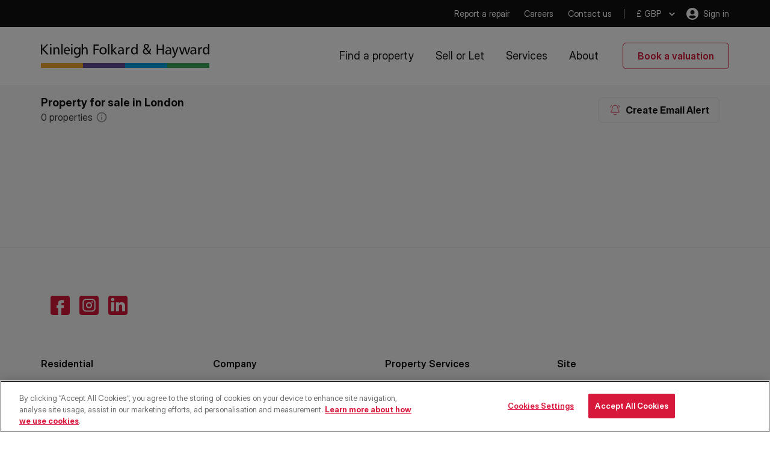

--- FILE ---
content_type: image/svg+xml
request_url: https://ggfx-kfh.s3.eu-west-2.amazonaws.com/i/London_Youth_Logo_transparent_1_489d25d9ac.svg
body_size: 158056
content:
<svg width="187" height="46" viewBox="0 0 187 46" fill="none" xmlns="http://www.w3.org/2000/svg" xmlns:xlink="http://www.w3.org/1999/xlink">
<rect width="187" height="46" fill="url(#pattern0_27268_7474)"/>
<defs>
<pattern id="pattern0_27268_7474" patternContentUnits="objectBoundingBox" width="1" height="1">
<use xlink:href="#image0_27268_7474" transform="matrix(0.000707692 0 0 0.002875 -0.0484615 -0.21875)"/>
</pattern>
<image id="image0_27268_7474" width="1550" height="500" preserveAspectRatio="none" xlink:href="[data-uri]"/>
</defs>
</svg>


--- FILE ---
content_type: image/svg+xml
request_url: https://ggfx-kfh.s3.eu-west-2.amazonaws.com/i/arla_cad074f09f.svg
body_size: 36869
content:
<svg width="126" height="46" viewBox="0 0 126 46" fill="none" xmlns="http://www.w3.org/2000/svg">
<g clip-path="url(#clip0_24630_5466)">
<path fill-rule="evenodd" clip-rule="evenodd" d="M2.29089 2.2998H122.564V29.8998H2.29089V2.2998Z" fill="white"/>
<path fill-rule="evenodd" clip-rule="evenodd" d="M26.3936 17.4604C25.7155 17.4604 25.3741 17.1201 25.3741 16.4415V10.8341C25.375 10.7642 25.3617 10.6949 25.3351 10.6302C25.3086 10.5656 25.2692 10.507 25.2195 10.4581C25.1707 10.4079 25.1122 10.3682 25.0476 10.3415C24.983 10.3148 24.9136 10.3016 24.8438 10.3028C24.7733 10.3011 24.7033 10.3141 24.6381 10.3408C24.5728 10.3675 24.5138 10.4074 24.4646 10.4581C24.3615 10.5616 24.3088 10.6881 24.3088 10.8341V16.4415C24.3088 17.8354 25.0041 18.5322 26.3936 18.5322C26.4633 18.5333 26.5325 18.5199 26.5967 18.4928C26.661 18.4657 26.719 18.4255 26.767 18.3747C26.8701 18.2712 26.9205 18.1217 26.9205 17.9711C26.9217 17.9048 26.9086 17.839 26.8821 17.7782C26.8556 17.7175 26.8163 17.6632 26.767 17.6192C26.7193 17.5678 26.6615 17.5272 26.5971 17.4998C26.5328 17.4725 26.4634 17.4591 26.3936 17.4604ZM22.8495 12.9202C22.6952 12.8661 22.5354 12.8295 22.373 12.811C22.2126 12.7915 22.0512 12.7815 21.8896 12.7811C21.5483 12.7811 21.2276 12.834 20.9275 12.9444C20.6255 13.0543 20.3437 13.2136 20.0936 13.4159V13.3159C20.0948 13.2452 20.0815 13.175 20.0545 13.1097C20.0275 13.0444 19.9874 12.9854 19.9366 12.9363C19.8881 12.8861 19.8299 12.8464 19.7654 12.8197C19.701 12.7929 19.6318 12.7798 19.5621 12.7811C19.4913 12.7794 19.4209 12.7923 19.3553 12.819C19.2897 12.8457 19.2303 12.8857 19.1806 12.9363C19.1303 12.9856 19.0905 13.0447 19.0637 13.1099C19.0369 13.1752 19.0237 13.2453 19.0249 13.3159V17.9986C19.0249 18.1458 19.0775 18.2723 19.1806 18.377C19.2837 18.4805 19.412 18.5322 19.5621 18.5322C19.6318 18.5335 19.701 18.5204 19.7654 18.4937C19.8299 18.467 19.8881 18.4273 19.9366 18.377C20.042 18.2735 20.0936 18.147 20.0936 17.9986V15.6561C20.094 15.3022 20.1979 14.9562 20.3923 14.661C20.5868 14.3658 20.8632 14.1344 21.1875 13.9955C21.6366 13.8126 22.1381 13.8077 22.5907 13.9817C22.6766 14.0196 22.751 14.038 22.8152 14.038C22.9207 14.0393 23.0242 14.0088 23.1122 13.9503C23.2002 13.8919 23.2687 13.8083 23.3089 13.7103C23.3386 13.6442 23.3534 13.5724 23.3524 13.4999C23.3551 13.4331 23.3437 13.3666 23.319 13.3045C23.2944 13.2425 23.2569 13.1864 23.2092 13.1399C23.1057 13.0428 22.9832 12.9684 22.8495 12.9214V12.9202ZM16.5999 16.353C16.4161 16.7841 16.0752 17.1284 15.6469 17.3155C15.4293 17.4133 15.1945 17.4604 14.9447 17.4604C14.469 17.4589 14.0131 17.2684 13.6768 16.9306C13.3405 16.5927 13.151 16.1349 13.1498 15.6572C13.1498 15.4111 13.1968 15.1777 13.2896 14.958C13.4705 14.5265 13.8108 14.1819 14.2391 13.9966C14.4621 13.9009 14.7023 13.8524 14.9447 13.854C15.1816 13.8523 15.4163 13.8987 15.6348 13.9904C15.8533 14.0821 16.0511 14.2172 16.2162 14.3876C16.3789 14.5532 16.506 14.7441 16.5999 14.9603C16.6946 15.1803 16.7426 15.4176 16.7408 15.6572C16.7408 15.9033 16.695 16.1357 16.5999 16.353ZM17.278 12.7765C17.207 12.7753 17.1365 12.7888 17.0709 12.8161C17.0053 12.8434 16.946 12.8839 16.8966 12.9352C16.7935 13.0387 16.7408 13.1652 16.7408 13.3112V13.4148C16.7053 13.386 16.6675 13.3596 16.6309 13.332C16.4186 13.1726 16.1844 13.0452 15.9356 12.9536C15.9241 12.9501 15.9172 12.9455 15.9081 12.9421V12.9432C15.5988 12.8352 15.2734 12.7807 14.9459 12.7822C14.1544 12.7822 13.4797 13.0605 12.9184 13.6217C12.6477 13.8856 12.4337 14.2024 12.2895 14.5524C12.1453 14.9025 12.074 15.2785 12.08 15.6572C12.08 16.4507 12.3606 17.1292 12.9196 17.6927C13.1825 17.9637 13.4977 18.178 13.8459 18.3225C14.1941 18.4671 14.568 18.5388 14.9447 18.5334C15.5992 18.538 16.2346 18.3127 16.7408 17.8963V17.9998C16.7408 18.147 16.7924 18.2723 16.8966 18.377C17.0008 18.4805 17.128 18.5334 17.278 18.5334C17.3482 18.5345 17.4178 18.5212 17.4826 18.4943C17.5474 18.4674 17.606 18.4275 17.6549 18.377C17.7591 18.2735 17.8095 18.147 17.8095 17.9998V13.3112C17.8109 13.2413 17.7978 13.1718 17.7712 13.1071C17.7446 13.0424 17.705 12.9839 17.6549 12.9352C17.6062 12.8843 17.5477 12.8441 17.4828 12.817C17.418 12.7899 17.3483 12.7765 17.278 12.7776V12.7765ZM121.709 22.3928C121.705 23.6861 121.192 24.9254 120.281 25.8399C119.37 26.7544 118.136 27.2698 116.848 27.2734H8.94256C7.65326 27.2734 6.41677 26.7592 5.5051 25.8439C4.59343 24.9286 4.08125 23.6872 4.08125 22.3928V8.9815C4.08125 7.69288 4.59113 6.45704 5.49872 5.54585C6.40632 4.63465 7.63727 4.12275 8.9208 4.12275H116.848C119.533 4.12275 121.709 6.30775 121.709 9.00335V22.3928ZM95.902 39.1736C95.5749 39.5108 95.1827 39.7775 94.7494 39.9574C94.3161 40.1374 93.8509 40.2267 93.382 40.2201H92.1255C92.0292 40.2208 91.9337 40.2022 91.8446 40.1655C91.7555 40.1288 91.6746 40.0746 91.6066 40.0062C91.5391 39.9405 91.4853 39.8619 91.4485 39.7751C91.4085 39.6841 91.3882 39.5858 91.3889 39.4864V33.7916C91.3889 33.6881 91.4096 33.5915 91.4508 33.5006C91.4881 33.4135 91.5426 33.3348 91.6112 33.2695C91.6766 33.2073 91.7522 33.1568 91.8345 33.12C91.9262 33.0796 92.0253 33.0588 92.1255 33.059H93.3832C94.3603 33.059 95.2079 33.4121 95.9032 34.109C96.2491 34.4586 96.5149 34.8461 96.6878 35.2636C96.8619 35.681 96.9501 36.1433 96.9501 36.639C96.9501 37.6234 96.5973 38.4755 95.902 39.1736ZM87.0981 35.9053C87.2962 35.9053 87.4761 35.98 87.6147 36.1203C87.6829 36.1879 87.737 36.2685 87.7738 36.3574C87.8106 36.4463 87.8293 36.5416 87.8289 36.6378C87.8296 36.7346 87.8111 36.8306 87.7743 36.9201C87.7375 37.0096 87.6832 37.0907 87.6147 37.1588C87.5472 37.2274 87.4667 37.2816 87.378 37.3184C87.2892 37.3551 87.1941 37.3736 87.0981 37.3727H84.9927V38.7527H88.0396C88.2401 38.7527 88.4176 38.8274 88.5585 38.9677C88.6269 39.0352 88.6811 39.1158 88.7178 39.2047C88.7546 39.2936 88.7733 39.389 88.7727 39.4852C88.7727 39.6853 88.6971 39.8647 88.5585 40.0062C88.4907 40.0749 88.4098 40.1292 88.3207 40.1659C88.2315 40.2027 88.136 40.2211 88.0396 40.2201H84.2596C84.1623 40.2221 84.0657 40.2039 83.9758 40.1664C83.8858 40.129 83.8046 40.0733 83.7373 40.0028C83.6722 39.9373 83.6208 39.8595 83.5861 39.7739C83.5483 39.6828 83.5288 39.5851 83.5288 39.4864V33.7916C83.5288 33.6927 83.5483 33.5961 83.5861 33.5075C83.6408 33.3735 83.7344 33.259 83.8547 33.179C83.975 33.099 84.1165 33.0572 84.2608 33.059H88.0408C88.2401 33.059 88.4188 33.1326 88.5585 33.2741C88.6269 33.3416 88.6811 33.4221 88.7179 33.511C88.7547 33.5999 88.7734 33.6953 88.7727 33.7916C88.7733 33.8882 88.7547 33.984 88.7179 34.0732C88.6811 34.1625 88.6269 34.2435 88.5585 34.3114C88.4908 34.3803 88.4099 34.4348 88.3208 34.4717C88.2317 34.5087 88.1361 34.5273 88.0396 34.5265H84.9927V35.9064H87.0969L87.0981 35.9053ZM80.8233 34.3125C80.756 34.381 80.6757 34.4352 80.5871 34.472C80.4986 34.5087 80.4036 34.5272 80.3078 34.5265H78.9905V39.4864C78.9915 39.5828 78.9732 39.6785 78.9368 39.7678C78.9004 39.857 78.8466 39.9381 78.7786 40.0062C78.7108 40.0749 78.6299 40.1292 78.5408 40.1659C78.4516 40.2027 78.3561 40.2211 78.2597 40.2201C78.1634 40.2214 78.0679 40.203 77.9789 40.166C77.8899 40.129 77.8093 40.0743 77.742 40.005C77.6735 39.9375 77.6193 39.8567 77.5827 39.7676C77.5461 39.6784 77.5278 39.5828 77.5289 39.4864V34.5265H76.2117C76.1158 34.527 76.0208 34.5083 75.9322 34.4713C75.8437 34.4344 75.7635 34.38 75.6962 34.3114C75.6276 34.2436 75.5733 34.1626 75.5365 34.0733C75.4997 33.984 75.4812 33.8882 75.482 33.7916C75.482 33.5927 75.5565 33.4132 75.6962 33.2741C75.7633 33.2053 75.8436 33.1508 75.9321 33.1139C76.0207 33.0769 76.1158 33.0583 76.2117 33.059H80.3078C80.4037 33.0581 80.4989 33.0766 80.5875 33.1136C80.6761 33.1506 80.7563 33.2052 80.8233 33.2741C80.8922 33.3412 80.9468 33.4216 80.9836 33.5106C81.0204 33.5996 81.0388 33.6952 81.0375 33.7916C81.0388 33.8885 81.0205 33.9846 80.9836 34.0741C80.9468 34.1637 80.8923 34.2448 80.8233 34.3125ZM69.4294 38.134C69.8418 38.5514 70.3321 38.7527 70.922 38.7527C71.426 38.7527 71.8555 38.6021 72.2381 38.2904C72.3641 38.1994 72.5147 38.1488 72.6699 38.1455C72.7721 38.1468 72.8732 38.1674 72.9677 38.2064C73.0988 38.2633 73.2105 38.3574 73.289 38.4771C73.3676 38.5969 73.4096 38.737 73.4099 38.8803C73.4099 39.0701 73.3343 39.2483 73.1934 39.3978C72.5038 39.9533 71.7501 40.2201 70.922 40.2201C70.4526 40.2271 69.9867 40.1379 69.5528 39.9579C69.1189 39.778 68.7262 39.5111 68.3985 39.1736C68.0622 38.8444 67.7961 38.4499 67.6165 38.0142C67.4369 37.5784 67.3475 37.1105 67.3539 36.639C67.3539 35.6546 67.7067 34.8036 68.3985 34.109C68.7259 33.7709 69.1186 33.5034 69.5525 33.3229C69.9863 33.1424 70.4523 33.0526 70.922 33.059C71.7616 33.059 72.5302 33.3385 73.2049 33.8917C73.278 33.9592 73.336 34.0416 73.3749 34.1334C73.4138 34.2252 73.4328 34.3243 73.4305 34.4241C73.4307 34.5688 73.3884 34.7103 73.309 34.8309C73.2295 34.9516 73.1164 35.0461 72.9838 35.1026C72.8537 35.154 72.7119 35.168 72.5743 35.143C72.4367 35.118 72.3088 35.055 72.2049 34.9611C71.8396 34.6728 71.3866 34.5193 70.922 34.5265C70.3343 34.5265 69.8452 34.7289 69.4294 35.1497C69.2301 35.3418 69.0728 35.5734 68.9675 35.8298C68.8622 36.0862 68.8112 36.3617 68.8178 36.639C68.8178 37.2336 69.0159 37.7223 69.4294 38.134ZM63.6609 35.9053C63.8591 35.9053 64.0389 35.98 64.1787 36.1203C64.2467 36.188 64.3006 36.2687 64.3372 36.3575C64.3738 36.4464 64.3923 36.5417 64.3917 36.6378C64.3926 36.7346 64.3743 36.8305 64.3377 36.92C64.3011 37.0094 64.247 37.0906 64.1787 37.1588C64.1111 37.2275 64.0304 37.2818 63.9415 37.3186C63.8525 37.3553 63.7571 37.3737 63.6609 37.3727H61.5567V38.7527H64.6036C64.8029 38.7527 64.9816 38.8274 65.1214 38.9677C65.1897 39.0352 65.2439 39.1158 65.2807 39.2047C65.3175 39.2936 65.3362 39.389 65.3356 39.4852C65.3356 39.6853 65.26 39.8647 65.1214 40.0062C65.0537 40.0748 64.973 40.1291 64.8841 40.1658C64.7952 40.2025 64.6998 40.221 64.6036 40.2201H60.8236C60.7263 40.2221 60.6297 40.2039 60.5398 40.1664C60.4498 40.129 60.3687 40.0733 60.3013 40.0028C60.2358 39.9375 60.184 39.8596 60.149 39.7739C60.1112 39.6828 60.0917 39.5851 60.0917 39.4864V33.7916C60.0917 33.6927 60.1112 33.5961 60.149 33.5075C60.2036 33.3735 60.2972 33.259 60.4175 33.179C60.5378 33.099 60.6793 33.0572 60.8236 33.059H64.6036C64.8029 33.059 64.9816 33.1326 65.1214 33.2741C65.1898 33.3416 65.244 33.4221 65.2808 33.511C65.3176 33.5999 65.3362 33.6953 65.3356 33.7916C65.3362 33.8882 65.3176 33.984 65.2808 34.0732C65.244 34.1625 65.1898 34.2435 65.1214 34.3114C65.0538 34.3802 64.9732 34.4347 64.8842 34.4716C64.7953 34.5086 64.6999 34.5272 64.6036 34.5265H61.5567V35.9064L63.6609 35.9053ZM57.5213 34.3114C57.4541 34.38 57.3738 34.4344 57.2853 34.4713C57.1967 34.5083 57.1017 34.527 57.0058 34.5265H55.6897V39.4864C55.6906 39.5834 55.6718 39.6796 55.6346 39.7691C55.5974 39.8587 55.5425 39.9397 55.4732 40.0074C55.4058 40.0756 55.3254 40.1295 55.2369 40.1661C55.1484 40.2026 55.0535 40.221 54.9578 40.2201C54.8618 40.221 54.7666 40.2025 54.6779 40.1658C54.5891 40.129 54.5086 40.0747 54.4412 40.0062C54.3724 39.9385 54.318 39.8576 54.2812 39.7683C54.2444 39.6789 54.226 39.5831 54.227 39.4864V34.5265H52.9108C52.8146 34.5271 52.7191 34.5084 52.6301 34.4716C52.5411 34.4348 52.4602 34.3806 52.3923 34.312C52.3244 34.2435 52.2707 34.1621 52.2345 34.0726C52.1982 33.983 52.1801 33.8871 52.1812 33.7904C52.1806 33.694 52.1991 33.5984 52.2356 33.5091C52.2721 33.4199 52.3259 33.3388 52.3939 33.2707C52.4619 33.2025 52.5428 33.1486 52.6317 33.1121C52.7206 33.0756 52.8159 33.0571 52.912 33.0579H57.0058C57.204 33.0579 57.3838 33.1326 57.5213 33.2741C57.5899 33.3415 57.6443 33.422 57.6813 33.5109C57.7183 33.5998 57.7371 33.6953 57.7366 33.7916C57.7366 33.9917 57.661 34.1711 57.5213 34.3114ZM49.5134 39.1736C49.1863 39.5109 48.7941 39.7777 48.3609 39.9576C47.9276 40.1376 47.4623 40.2269 46.9934 40.2201C46.5241 40.2269 46.0582 40.1376 45.6244 39.9576C45.1905 39.7777 44.7978 39.5109 44.47 39.1736C44.1338 38.8444 43.868 38.4499 43.6888 38.0141C43.5096 37.5783 43.4207 37.1104 43.4276 36.639C43.4276 35.6558 43.777 34.8047 44.47 34.109C44.7976 33.7712 45.1903 33.5039 45.6241 33.3234C46.0579 33.1429 46.5238 33.0529 46.9934 33.059C47.9705 33.059 48.817 33.4121 49.5134 34.109C49.8616 34.4609 50.1251 34.8484 50.2992 35.2648C50.4722 35.6822 50.5615 36.1433 50.5615 36.639C50.5615 37.6211 50.2087 38.4744 49.5134 39.1736ZM40.8629 39.7762C40.8271 39.8646 40.7738 39.9448 40.7063 40.012C40.6387 40.0792 40.5584 40.132 40.4701 40.1672C40.3806 40.2022 40.2854 40.2201 40.1894 40.2201C40.0649 40.221 39.9422 40.1895 39.8334 40.1286C39.7246 40.0678 39.6333 39.9796 39.5686 39.8728L38.2101 37.6901H37.4541V39.4864C37.4541 39.6853 37.3796 39.8659 37.2422 40.0062C37.1033 40.1411 36.9176 40.2165 36.7244 40.2165C36.5312 40.2165 36.3455 40.1411 36.2067 40.0062C36.1381 39.9384 36.0838 39.8574 36.047 39.7681C36.0102 39.6788 35.9917 39.583 35.9925 39.4864V33.7916C35.9901 33.6468 36.0314 33.5046 36.1109 33.3837C36.1904 33.2629 36.3044 33.1689 36.4381 33.1143C36.5288 33.0764 36.6262 33.0576 36.7244 33.059H38.3006C38.6034 33.0579 38.9034 33.1178 39.1828 33.2351C39.4622 33.3525 39.7153 33.5249 39.9271 33.7421C40.1367 33.9538 40.3028 34.1998 40.4197 34.4758C40.5587 34.8061 40.6199 35.1641 40.5984 35.5219C40.5769 35.8798 40.4734 36.2279 40.2959 36.539C40.1951 36.7114 40.0669 36.8759 39.9168 37.0219C39.8363 37.1028 39.7497 37.1774 39.6579 37.245L40.8057 39.0885C40.8676 39.1908 40.9051 39.3062 40.915 39.4256C40.925 39.5449 40.9071 39.665 40.8629 39.7762ZM32.5458 37.283C32.3195 37.5152 32.0486 37.6989 31.7495 37.823C31.4505 37.9472 31.1294 38.0091 30.8059 38.0052H30.2789V39.4864C30.2789 39.6853 30.2033 39.8659 30.0647 40.0062C29.9971 40.0748 29.9164 40.1291 29.8275 40.1659C29.7386 40.2026 29.6432 40.2211 29.547 40.2201C29.451 40.221 29.3558 40.2025 29.2671 40.1658C29.1784 40.129 29.0979 40.0747 29.0304 40.0062C28.9615 39.9387 28.9069 39.8578 28.8701 39.7684C28.8333 39.679 28.8149 39.5831 28.8162 39.4864V33.7916C28.8158 33.6479 28.8574 33.5073 28.9358 33.3872C29.0142 33.267 29.1259 33.1725 29.2572 33.1154C29.349 33.0769 29.4475 33.0574 29.547 33.0579H30.807C31.2425 33.0587 31.6698 33.1771 32.0441 33.4006C32.2239 33.5075 32.3935 33.6375 32.5424 33.7859C33.006 34.2485 33.2686 34.8764 33.2732 35.5327C33.2732 36.2077 33.028 36.7965 32.5458 37.283ZM120.922 0H4.85673C3.56864 0 2.33332 0.51372 1.4225 1.42815C0.511689 2.34257 0 3.5828 0 4.876L0 41.124C0 42.4172 0.511689 43.6574 1.4225 44.5719C2.33332 45.4863 3.56864 46 4.85673 46H120.923C122.211 45.9997 123.446 45.4858 124.357 44.5714C125.267 43.6571 125.779 42.417 125.779 41.124V4.876C125.779 3.5828 125.267 2.34257 124.356 1.42815C123.446 0.51372 122.21 0 120.922 0ZM31.7715 16.353C31.5886 16.7851 31.2468 17.1299 30.8173 17.3155C30.5965 17.4132 30.3575 17.4625 30.1163 17.4604C29.6381 17.4593 29.1798 17.2683 28.8414 16.9291C28.6804 16.7631 28.5515 16.5685 28.4611 16.3553C28.3665 16.1349 28.3181 15.8973 28.3191 15.6572C28.3191 15.4111 28.3672 15.1777 28.4611 14.958C28.5562 14.7395 28.6822 14.5475 28.8414 14.3853C29.0076 14.2155 29.2061 14.0809 29.4251 13.9897C29.6441 13.8984 29.8792 13.8523 30.1163 13.854C30.3529 13.8523 30.5875 13.8986 30.8058 13.9903C31.0242 14.0821 31.2217 14.2172 31.3866 14.3876C31.5493 14.5532 31.6775 14.7441 31.7703 14.9603C31.865 15.1803 31.913 15.4176 31.9112 15.6572C31.9112 15.9033 31.8665 16.1357 31.7715 16.353ZM32.4484 12.7765C32.3776 12.7753 32.3073 12.7888 32.2418 12.8161C32.1764 12.8434 32.1173 12.8839 32.0681 12.9352C32.0177 12.9837 31.9778 13.0422 31.9508 13.1069C31.9238 13.1715 31.9103 13.2411 31.9112 13.3112V13.4148C31.8711 13.3825 31.8299 13.3526 31.7887 13.3228C31.5799 13.1684 31.3505 13.0445 31.1071 12.9548C31.0968 12.9502 31.0876 12.9455 31.0785 12.9432C30.7692 12.8352 30.4438 12.7807 30.1163 12.7822C29.3236 12.7822 28.649 13.0605 28.0911 13.6217C27.82 13.8853 27.6055 14.202 27.4611 14.5521C27.3167 14.9022 27.2454 15.2784 27.2515 15.6572C27.2515 16.4507 27.531 17.1292 28.0911 17.6927C28.3537 17.9642 28.6688 18.1789 29.0171 18.3235C29.3654 18.468 29.7394 18.5395 30.1163 18.5334C30.7703 18.5378 31.4053 18.3124 31.9112 17.8963V17.9998C31.9112 18.147 31.9639 18.2723 32.0681 18.377C32.1712 18.4805 32.2984 18.5334 32.4484 18.5334C32.5185 18.5344 32.5881 18.5211 32.6529 18.4942C32.7177 18.4673 32.7764 18.4274 32.8253 18.377C32.9284 18.2735 32.9799 18.147 32.9799 17.9998V13.3112C32.9811 13.2413 32.9679 13.1718 32.9413 13.1072C32.9147 13.0425 32.8752 12.984 32.8253 12.9352C32.7766 12.8845 32.718 12.8443 32.6531 12.8172C32.5883 12.7901 32.5186 12.7766 32.4484 12.7776V12.7765ZM31.5092 34.8174C31.3222 34.6308 31.0695 34.5258 30.8059 34.5253H30.2789V36.5366H30.8059C30.9433 36.5366 31.0682 36.5113 31.1873 36.4584C31.4304 36.3549 31.6244 36.1613 31.7291 35.9179C31.7808 35.7958 31.8069 35.6643 31.8058 35.5315C31.8083 35.3967 31.7817 35.263 31.7279 35.1394C31.6767 35.019 31.6028 34.9097 31.5103 34.8174H31.5092ZM46.9934 34.5253C46.6979 34.5253 46.4253 34.5759 46.1824 34.6782C45.9419 34.7817 45.7139 34.9393 45.5043 35.1497C45.3065 35.3422 45.1484 35.572 45.0393 35.826C44.9357 36.0842 44.885 36.3607 44.8904 36.639C44.8904 37.229 45.0908 37.7188 45.5043 38.134C45.919 38.5503 46.4058 38.7527 46.9934 38.7527C47.5799 38.7527 48.0667 38.5503 48.4825 38.134C48.8972 37.7188 49.0976 37.229 49.0976 36.639C49.0976 36.0525 48.8972 35.5637 48.4825 35.1486C48.2907 34.947 48.0594 34.7875 47.8031 34.6802C47.5467 34.5729 47.2711 34.5202 46.9934 34.5253ZM38.8951 34.776C38.8173 34.6968 38.7245 34.6339 38.6223 34.591C38.52 34.5482 38.4102 34.5262 38.2994 34.5265H37.4541V36.2204H38.3006C38.4127 36.2224 38.524 36.2004 38.627 36.156C38.7272 36.1146 38.8177 36.0528 38.8928 35.9743C38.9719 35.8937 39.0352 35.7989 39.0795 35.6948C39.1214 35.5936 39.1424 35.4848 39.1413 35.3751C39.1436 35.2636 39.1229 35.1529 39.0805 35.0498C39.0381 34.9466 38.975 34.8535 38.8951 34.776ZM93.3832 34.5253H92.8563V38.7527H93.3832C93.9674 38.7527 94.453 38.5503 94.8677 38.134C95.0773 37.9235 95.2342 37.6936 95.3362 37.4509C95.4358 37.2106 95.4862 36.9369 95.4862 36.639C95.4912 36.3612 95.4388 36.0853 95.3324 35.8288C95.2259 35.5723 95.0677 35.3407 94.8677 35.1486C94.6766 34.9474 94.446 34.7881 94.1905 34.6808C93.935 34.5736 93.6601 34.5206 93.3832 34.5253Z" fill="#004F9A"/>
<path fill-rule="evenodd" clip-rule="evenodd" d="M101.349 16.3682C101.164 16.8004 100.822 17.1457 100.392 17.3342C100.17 17.4301 99.9299 17.4787 99.6878 17.4768C99.4358 17.4768 99.1998 17.4296 98.981 17.3342C98.6579 17.1929 98.3826 16.9604 98.1886 16.665C97.9946 16.3696 97.8903 16.024 97.8883 15.6701C97.8883 15.4229 97.9341 15.1894 98.028 14.9686C98.1231 14.7501 98.2491 14.5581 98.4106 14.3936C98.571 14.2315 98.7623 14.1027 98.981 14.0061C99.1998 13.9095 99.4358 13.8612 99.6878 13.8612C99.9386 13.8612 100.172 13.9095 100.392 14.0061C100.822 14.1944 101.164 14.5398 101.349 14.9721C101.443 15.1906 101.49 15.4229 101.49 15.669C101.49 15.9174 101.443 16.1497 101.349 16.3682ZM102.028 12.7825C101.957 12.7809 101.886 12.7941 101.82 12.8212C101.754 12.8484 101.695 12.8888 101.645 12.94C101.595 12.9891 101.555 13.048 101.529 13.1131C101.502 13.1781 101.489 13.248 101.49 13.3184V13.4219C101.456 13.3943 101.422 13.3713 101.389 13.3471C101.23 13.2268 101.06 13.1243 100.879 13.0412L100.873 13.0378C100.813 13.0103 100.752 12.985 100.69 12.9619L100.653 12.9469L100.656 12.9504C100.345 12.8401 100.017 12.7845 99.6878 12.7859C98.8951 12.7859 98.217 13.0665 97.6569 13.63C97.0956 14.1935 96.815 14.872 96.815 15.669C96.815 16.4659 97.0956 17.1456 97.6569 17.7091C98.2182 18.2726 98.894 18.5543 99.6878 18.5543C100.344 18.559 100.981 18.3333 101.49 17.9161V18.0196C101.49 18.1656 101.542 18.2921 101.645 18.3968C101.695 18.4478 101.755 18.4881 101.82 18.5152C101.886 18.5423 101.957 18.5556 102.028 18.5543C102.098 18.5555 102.168 18.5421 102.233 18.515C102.298 18.4879 102.357 18.4477 102.406 18.3968C102.456 18.3477 102.496 18.2888 102.523 18.2237C102.549 18.1587 102.563 18.0888 102.562 18.0184V13.3184C102.563 13.2478 102.55 13.1777 102.523 13.1125C102.496 13.0472 102.456 12.9881 102.406 12.9389C102.357 12.8881 102.298 12.8481 102.233 12.8212C102.168 12.7943 102.098 12.7811 102.028 12.7825ZM113.552 17.6113L111.319 15.0733L112.831 13.6703C112.949 13.5553 112.992 13.4023 112.96 13.2137C112.948 13.1437 112.921 13.0771 112.881 13.0182C112.843 12.9603 112.795 12.9097 112.739 12.8687C112.64 12.7984 112.52 12.7641 112.398 12.7714C112.277 12.7788 112.162 12.8273 112.071 12.909L110.121 14.7283V10.8413C110.122 10.7703 110.109 10.6998 110.082 10.6341C110.055 10.5684 110.015 10.509 109.965 10.4595C109.916 10.4091 109.858 10.3692 109.793 10.3423C109.728 10.3154 109.659 10.3021 109.589 10.3031C109.518 10.3017 109.448 10.3148 109.382 10.3417C109.317 10.3686 109.257 10.4087 109.208 10.4595C109.157 10.5093 109.117 10.569 109.09 10.6348C109.064 10.7007 109.051 10.7713 109.052 10.8424V17.9805C109.051 18.051 109.065 18.1208 109.092 18.186C109.118 18.2512 109.158 18.3103 109.208 18.36C109.257 18.4116 109.316 18.4525 109.382 18.48C109.447 18.5075 109.518 18.5211 109.589 18.5198C109.659 18.5208 109.729 18.5072 109.793 18.4799C109.858 18.4526 109.916 18.4122 109.965 18.3611C110.015 18.3117 110.055 18.2526 110.081 18.1874C110.108 18.1221 110.121 18.0522 110.121 17.9816V16.183L110.157 16.1485L110.524 15.8081L112.807 18.3807C112.902 18.4727 113.021 18.5187 113.164 18.5187C113.236 18.5193 113.307 18.5056 113.374 18.4784C113.437 18.4522 113.494 18.413 113.542 18.3634C113.59 18.3132 113.629 18.2548 113.657 18.1909C113.697 18.0945 113.709 17.9885 113.69 17.8856C113.672 17.7828 113.624 17.6875 113.552 17.6113ZM107.599 12.9228C107.446 12.8674 107.286 12.8307 107.123 12.8135C106.963 12.7929 106.802 12.7821 106.641 12.7813C106.299 12.7813 105.979 12.8365 105.679 12.9458C105.377 13.056 105.095 13.2153 104.845 13.4173V13.3161C104.846 13.2459 104.832 13.1762 104.806 13.1113C104.779 13.0464 104.739 12.9877 104.689 12.9389C104.64 12.888 104.582 12.8478 104.517 12.8207C104.452 12.7936 104.382 12.7802 104.312 12.7813C104.241 12.78 104.171 12.7933 104.106 12.8204C104.04 12.8475 103.981 12.8878 103.932 12.9389C103.881 12.9876 103.841 13.0463 103.815 13.1112C103.788 13.1761 103.775 13.2458 103.776 13.3161V17.9989C103.776 18.1449 103.827 18.2714 103.932 18.3761C104.035 18.4796 104.163 18.5325 104.312 18.5325C104.382 18.5336 104.452 18.5203 104.517 18.4934C104.581 18.4665 104.64 18.4266 104.689 18.3761C104.792 18.2726 104.845 18.1461 104.845 17.9989V15.6575C104.843 15.4204 104.888 15.1854 104.978 14.9662C105.068 14.747 105.201 14.548 105.368 14.381C105.532 14.217 105.726 14.0862 105.94 13.9957C106.157 13.9014 106.391 13.8543 106.641 13.8543C106.893 13.8543 107.125 13.8968 107.342 13.9831C107.412 14.0171 107.488 14.0367 107.566 14.0406C107.637 14.0424 107.707 14.0294 107.772 14.0025C107.837 13.9756 107.896 13.9353 107.944 13.8842C107.992 13.8336 108.031 13.7753 108.06 13.7117C108.089 13.6453 108.103 13.5736 108.102 13.5012C108.105 13.4346 108.094 13.3681 108.069 13.3061C108.045 13.2441 108.008 13.188 107.96 13.1413C107.857 13.0439 107.734 12.9695 107.599 12.9228ZM95.1919 13.4575C94.9831 13.2487 94.7366 13.0817 94.4657 12.9653C94.1875 12.8434 93.8871 12.7812 93.5837 12.7825C92.8941 12.7825 92.3122 13.055 91.8391 13.599C91.6268 13.3363 91.3572 13.1262 91.0511 12.9849C90.7483 12.8497 90.4203 12.7807 90.0889 12.7825C89.625 12.7825 89.2115 12.9044 88.8461 13.147C88.8143 13.0404 88.7483 12.9474 88.6582 12.8825C88.5658 12.816 88.4546 12.7809 88.3409 12.7825C88.2708 12.7814 88.2012 12.7948 88.1364 12.8217C88.0716 12.8486 88.013 12.8885 87.9641 12.9389C87.914 12.9879 87.8743 13.0466 87.8475 13.1114C87.8208 13.1762 87.8074 13.2459 87.8083 13.3161V17.9943C87.8083 18.1449 87.8598 18.2726 87.9641 18.3772C88.0694 18.4807 88.1954 18.5336 88.3443 18.5336C88.4145 18.5347 88.4841 18.5214 88.5489 18.4945C88.6137 18.4676 88.6723 18.4277 88.7212 18.3772C88.7719 18.3275 88.8119 18.2679 88.8387 18.202C88.8655 18.1361 88.8785 18.0654 88.877 17.9943V15.0733C88.876 14.9134 88.9069 14.7549 88.9679 14.6071C89.0289 14.4594 89.1187 14.3254 89.2321 14.2131C89.4599 13.9849 89.7683 13.8564 90.09 13.8554C90.2561 13.8554 90.413 13.8888 90.5597 13.9532C90.8479 14.0791 91.078 14.3101 91.2034 14.5995C91.2695 14.7482 91.303 14.9093 91.3019 15.0721V17.9943C91.3019 18.1449 91.3546 18.2726 91.4577 18.3772C91.5608 18.4807 91.6868 18.5336 91.8391 18.5336C91.909 18.5345 91.9784 18.5211 92.043 18.4942C92.1076 18.4673 92.1661 18.4275 92.2148 18.3772C92.2654 18.3274 92.3052 18.2677 92.332 18.2019C92.3588 18.136 92.3719 18.0654 92.3706 17.9943V15.0733C92.3689 14.9134 92.3995 14.7549 92.4605 14.6072C92.5215 14.4596 92.6117 14.3259 92.7257 14.2142C92.8357 14.1061 92.9663 14.0187 93.1117 13.9532C93.2584 13.8888 93.4153 13.8554 93.5837 13.8554C93.7444 13.8548 93.9037 13.8865 94.052 13.9487C94.2004 14.011 94.3348 14.1024 94.4473 14.2177C94.6713 14.4455 94.7979 14.752 94.8001 15.0721V17.9943C94.8001 18.1449 94.8517 18.2726 94.9548 18.3772C95.0567 18.4807 95.1827 18.5336 95.3328 18.5336C95.4027 18.5347 95.4721 18.5214 95.5368 18.4945C95.6014 18.4676 95.6598 18.4277 95.7085 18.3772C95.7593 18.3276 95.7993 18.268 95.8261 18.2021C95.8529 18.1362 95.8659 18.0654 95.8643 17.9943V15.0733C95.8657 14.7686 95.8037 14.467 95.6821 14.1878C95.5666 13.9152 95.4002 13.6673 95.1919 13.4575ZM86.6892 12.9389C86.64 12.8885 86.5811 12.8487 86.5161 12.8218C86.4511 12.7949 86.3814 12.7816 86.3112 12.7825C86.1951 12.7746 86.0799 12.808 85.9859 12.8768C85.9063 12.9431 85.8455 13.0291 85.8095 13.1263L84.3719 16.5832L82.9355 13.1367C82.9045 13.0515 82.8527 12.9754 82.7847 12.9156C82.7168 12.8558 82.6349 12.8141 82.5467 12.7944C82.4585 12.7747 82.3668 12.7776 82.28 12.8029C82.1932 12.8281 82.1141 12.8749 82.0501 12.9389C81.9514 13.0394 81.8963 13.175 81.8966 13.3161C81.8966 13.3989 81.9138 13.4782 81.9481 13.5576L83.7889 17.9989L82.8645 20.223C82.83 20.2967 82.812 20.3772 82.8118 20.4587C82.8101 20.5296 82.8227 20.6002 82.8488 20.6661C82.8749 20.732 82.914 20.7919 82.9637 20.8423C83.0135 20.8926 83.0728 20.9324 83.1382 20.9592C83.2037 20.986 83.2738 20.9992 83.3444 20.9981C83.453 20.9982 83.5586 20.9631 83.6457 20.898C83.7365 20.8327 83.8071 20.743 83.8496 20.6393L86.7911 13.5564C86.827 13.4809 86.8466 13.3986 86.8484 13.3149C86.8482 13.2444 86.8334 13.1747 86.8049 13.1102C86.7766 13.0464 86.7374 12.9881 86.6892 12.9377V12.9389ZM80.6034 17.4607C79.9218 17.4607 79.5805 17.1191 79.5805 16.4383V13.9428H80.5713C80.6407 13.9441 80.7097 13.9308 80.7738 13.9039C80.8379 13.8769 80.8957 13.837 80.9436 13.7864C80.9937 13.7364 81.0332 13.6767 81.0596 13.6108C81.086 13.545 81.0987 13.4744 81.0971 13.4035C81.0981 13.3336 81.085 13.2643 81.0586 13.1997C81.0322 13.1351 80.9931 13.0765 80.9436 13.0274C80.8959 12.9765 80.8382 12.9362 80.774 12.9091C80.7099 12.8819 80.6409 12.8686 80.5713 12.8699H79.5805V10.8367C79.5814 10.7666 79.5681 10.697 79.5415 10.6322C79.515 10.5674 79.4756 10.5086 79.4258 10.4595C79.377 10.4089 79.3184 10.3688 79.2536 10.3417C79.1888 10.3147 79.1192 10.3011 79.049 10.3019C78.9782 10.3007 78.908 10.3141 78.8426 10.3412C78.7772 10.3683 78.718 10.4085 78.6687 10.4595C78.6182 10.5082 78.5783 10.5669 78.5513 10.6317C78.5243 10.6966 78.5108 10.7664 78.5118 10.8367V12.8699H77.9207C77.8514 12.8693 77.7827 12.883 77.7189 12.9101C77.6551 12.9372 77.5975 12.9771 77.5496 13.0274C77.4996 13.0763 77.4601 13.1348 77.4333 13.1994C77.4065 13.2641 77.3931 13.3335 77.3938 13.4035C77.3938 13.5553 77.4465 13.6829 77.5496 13.7864C77.6538 13.8911 77.7787 13.944 77.9207 13.944H78.5118V16.4383C78.5118 17.8356 79.2082 18.5336 80.6034 18.5336C80.673 18.5349 80.7421 18.5216 80.8064 18.4947C80.8707 18.4678 80.9287 18.4278 80.9768 18.3772C81.027 18.3273 81.0665 18.2675 81.0929 18.2017C81.1193 18.1358 81.132 18.0652 81.1303 17.9943C81.1316 17.9242 81.1186 17.8547 81.0923 17.7898C81.0659 17.7249 81.0266 17.6662 80.9768 17.6171C80.9288 17.5664 80.8708 17.5262 80.8065 17.4993C80.7422 17.4724 80.673 17.4592 80.6034 17.4607ZM76.0994 12.9228C75.9457 12.8682 75.7862 12.8315 75.6241 12.8135C75.4638 12.7929 75.3023 12.7821 75.1407 12.7813C74.4865 12.7759 73.8512 13.0014 73.3458 13.4184V13.3149C73.3465 13.2448 73.333 13.1753 73.306 13.1106C73.279 13.0459 73.2392 12.9875 73.1888 12.9389C73.1403 12.8882 73.0819 12.848 73.0173 12.8209C72.9527 12.7938 72.8832 12.7803 72.8131 12.7813C72.7424 12.78 72.6721 12.7933 72.6067 12.8204C72.5412 12.8475 72.4821 12.8878 72.4328 12.9389C72.3823 12.9876 72.3423 13.0462 72.3153 13.1111C72.2883 13.176 72.2749 13.2458 72.2759 13.3161V17.9989C72.2759 18.1461 72.3286 18.2714 72.4328 18.3761C72.5359 18.4796 72.6631 18.5325 72.8131 18.5325C72.8831 18.5334 72.9524 18.52 73.017 18.4932C73.0816 18.4663 73.1401 18.4264 73.1888 18.3761C73.2931 18.2726 73.3458 18.1461 73.3458 17.9989V15.6575C73.3461 15.1796 73.5353 14.7215 73.8718 14.3836C74.2084 14.0457 74.6647 13.8557 75.1407 13.8554C75.3927 13.8554 75.6264 13.898 75.8417 13.9842C75.9265 14.021 76.0021 14.0394 76.0662 14.0394C76.1365 14.0406 76.2063 14.0274 76.2713 14.0005C76.3363 13.9736 76.3952 13.9336 76.4442 13.883C76.492 13.8326 76.5308 13.7742 76.5588 13.7105C76.5888 13.6449 76.6045 13.5735 76.6046 13.5012C76.607 13.4344 76.5955 13.3678 76.5706 13.3058C76.5457 13.2438 76.5081 13.1877 76.4603 13.1413C76.3568 13.0436 76.2338 12.9691 76.0994 12.9228ZM66.7457 15.1227C66.8006 14.9341 66.8831 14.7616 66.9977 14.6052C67.1678 14.3732 67.3896 14.1844 67.6453 14.0538C67.9011 13.9232 68.1838 13.8545 68.4707 13.8531C68.7562 13.8554 69.0372 13.9246 69.2913 14.0552C69.5455 14.1858 69.7657 14.3741 69.9346 14.6052C70.0491 14.7616 70.1362 14.9341 70.1935 15.1227H66.7457ZM70.4947 13.6231C70.2316 13.3524 69.9164 13.1382 69.5682 12.9935C69.2201 12.8488 68.8463 12.7766 68.4696 12.7813C68.0926 12.7754 67.7185 12.847 67.3702 12.9918C67.0219 13.1366 66.7068 13.3514 66.4444 13.6231C66.1737 13.8866 65.9597 14.2029 65.8155 14.5526C65.6713 14.9023 65.5999 15.2779 65.6059 15.6563C65.6059 16.451 65.8843 17.1283 66.4444 17.6918C66.707 17.9632 67.0222 18.1777 67.3705 18.3223C67.7187 18.4668 68.0928 18.5384 68.4696 18.5325C69.1889 18.5325 69.8132 18.3002 70.3412 17.8344C70.391 17.7837 70.4303 17.7235 70.4566 17.6573C70.483 17.5912 70.4959 17.5204 70.4947 17.4492C70.4971 17.3785 70.485 17.3081 70.4593 17.2423C70.4335 17.1765 70.3945 17.1167 70.3448 17.0666C70.2951 17.0165 70.2357 16.9771 70.1703 16.9509C70.1049 16.9248 70.0348 16.9123 69.9644 16.9144C69.8343 16.9167 69.7089 16.9638 69.6093 17.0478C69.4489 17.1858 69.2771 17.2882 69.0881 17.3572C68.8895 17.4274 68.6801 17.462 68.4696 17.4595C68.0852 17.4596 67.7109 17.3366 67.4009 17.1085C67.0909 16.8804 66.8614 16.5591 66.7457 16.1911H70.7971C70.8676 16.1923 70.9376 16.1794 71.0029 16.153C71.0683 16.1266 71.1277 16.0873 71.1777 16.0374C71.2277 15.9876 71.2672 15.9282 71.2939 15.8627C71.3206 15.7972 71.334 15.7271 71.3332 15.6563C71.3332 15.2607 71.2645 14.8916 71.1247 14.55C70.9797 14.2012 70.7654 13.8858 70.4947 13.6231ZM63.4845 16.3521C63.3008 16.7836 62.9593 17.1281 62.5304 17.3146C62.3127 17.4112 62.0791 17.4595 61.8305 17.4595C61.5785 17.4595 61.3425 17.4112 61.1249 17.3158C60.9128 17.2238 60.7201 17.0923 60.5568 16.9282C60.2252 16.5882 60.0383 16.1321 60.0356 15.6563C60.0364 15.3034 60.1399 14.9584 60.3334 14.6638C60.527 14.3691 60.8021 14.1377 61.1249 13.998C61.3425 13.9026 61.5785 13.8543 61.8305 13.8543C62.0791 13.8543 62.3139 13.9026 62.5315 13.998C62.8545 14.1382 63.1299 14.3695 63.3243 14.6639C63.5187 14.9583 63.6237 15.3031 63.6266 15.6563C63.6266 15.9024 63.5785 16.1347 63.4845 16.3521ZM63.8557 13.6231C63.5925 13.3523 63.2773 13.138 62.9292 12.9931C62.5811 12.8482 62.2073 12.7757 61.8305 12.7802C61.0401 12.7802 60.3643 13.0619 59.8042 13.6231C59.5339 13.8868 59.3202 14.2032 59.1762 14.5528C59.0322 14.9025 58.9609 15.278 58.9669 15.6563V20.4633C58.9669 20.6174 59.0173 20.7451 59.1169 20.8463C59.1669 20.8962 59.2265 20.9354 59.2921 20.9613C59.3577 20.9872 59.4279 20.9993 59.4984 20.9969C59.5692 20.9996 59.6397 20.9877 59.7057 20.9619C59.7718 20.9362 59.8318 20.897 59.8822 20.847C59.9325 20.797 59.9721 20.7371 59.9985 20.6712C60.0249 20.6052 60.0375 20.5344 60.0356 20.4633V17.9011C60.5465 18.322 61.1455 18.5336 61.8305 18.5336C62.2223 18.5336 62.5865 18.4635 62.9221 18.3243C63.2577 18.1863 63.5705 17.9747 63.8557 17.6895C64.1276 17.427 64.3426 17.1109 64.4871 16.761C64.6315 16.4111 64.7024 16.035 64.6953 15.6563C64.6953 15.2607 64.6243 14.8916 64.4857 14.55C64.34 14.2016 64.1257 13.8863 63.8557 13.6231ZM56.8432 16.3521C56.6585 16.783 56.3174 17.1272 55.889 17.3146C55.6681 17.4118 55.4292 17.4612 55.188 17.4595C54.936 17.4595 54.7001 17.4112 54.4824 17.3158C54.2705 17.2236 54.0777 17.0921 53.9143 16.9282C53.7527 16.7631 53.6237 16.5688 53.534 16.3555C53.4396 16.1347 53.3917 15.8966 53.3931 15.6563C53.3931 15.4114 53.4389 15.1779 53.534 14.9583C53.6268 14.7398 53.7551 14.5489 53.9143 14.3856C54.0775 14.2214 54.2703 14.0899 54.4824 13.998C54.7001 13.9026 54.936 13.8543 55.188 13.8543C55.4366 13.8543 55.6703 13.9026 55.889 13.998C56.3181 14.1844 56.6596 14.5289 56.8432 14.9606C56.9371 15.1791 56.9829 15.4114 56.9829 15.6563C56.9829 15.9024 56.9371 16.1347 56.8432 16.3521ZM57.2132 13.6231C56.95 13.3524 56.6348 13.1381 56.2867 12.9932C55.9386 12.8484 55.5648 12.7759 55.188 12.7802C54.3977 12.7802 53.7218 13.0619 53.1629 13.6231C52.8923 13.8867 52.6784 14.203 52.5342 14.5527C52.39 14.9023 52.3186 15.2779 52.3244 15.6563C52.3244 16.451 52.6039 17.1283 53.1629 17.6895C53.4252 17.9614 53.7402 18.1765 54.0885 18.3215C54.4368 18.4665 54.811 18.5383 55.188 18.5325C55.5648 18.5369 55.9386 18.4645 56.2867 18.3196C56.6349 18.1747 56.95 17.9604 57.2132 17.6895C57.4851 17.427 57.7001 17.1109 57.8446 16.761C57.989 16.4111 58.0599 16.035 58.0528 15.6563C58.0524 15.2781 57.9801 14.9034 57.8397 14.5523C57.6947 14.2037 57.4817 13.8878 57.2132 13.6231ZM51.6108 12.9216C51.457 12.867 51.2975 12.8304 51.1354 12.8124C50.9751 12.7917 50.8137 12.781 50.652 12.7802C49.9978 12.7747 49.3625 13.0002 48.8571 13.4173V13.3138C48.8581 13.2436 48.8446 13.174 48.8176 13.1093C48.7906 13.0446 48.7506 12.9862 48.7002 12.9377C48.6519 12.887 48.5937 12.8469 48.5292 12.8198C48.4648 12.7927 48.3955 12.7792 48.3256 12.7802C48.2546 12.7787 48.1841 12.7919 48.1185 12.819C48.0529 12.8461 47.9935 12.8865 47.9442 12.9377C47.8937 12.9864 47.8538 13.0451 47.827 13.11C47.8002 13.1749 47.787 13.2447 47.7884 13.3149V17.9977C47.7884 18.1449 47.8388 18.2703 47.9442 18.3749C48.0473 18.4784 48.1733 18.5313 48.3256 18.5313C48.3954 18.5323 48.4646 18.5189 48.529 18.492C48.5934 18.4651 48.6516 18.4252 48.7002 18.3749C48.8055 18.2714 48.8571 18.1449 48.8571 17.9977V15.6563C48.8571 15.4068 48.9029 15.1722 48.9968 14.9525C49.0876 14.739 49.2178 14.5447 49.3806 14.3798C49.7193 14.0439 50.1758 13.8547 50.652 13.8531C50.904 13.8531 51.1377 13.8968 51.353 13.9831C51.4234 14.0166 51.4998 14.0354 51.5775 14.0383C51.6479 14.0397 51.7177 14.0265 51.7828 13.9996C51.8478 13.9727 51.9066 13.9326 51.9555 13.8819C52.0036 13.8316 52.0424 13.7732 52.0701 13.7094C52.0998 13.6436 52.115 13.5723 52.1148 13.5001C52.1177 13.4333 52.1064 13.3667 52.0817 13.3047C52.057 13.2426 52.0195 13.1865 51.9716 13.1401C51.8681 13.0424 51.7451 12.9679 51.6108 12.9216ZM45.6464 16.3532C45.4626 16.7848 45.1212 17.1292 44.6922 17.3158C44.4746 17.4124 44.2409 17.4607 43.9912 17.4607C43.7392 17.4607 43.5044 17.4124 43.2856 17.3169C42.8582 17.1306 42.5186 16.7864 42.3372 16.3555C42.2432 16.135 42.1956 15.8973 42.1974 15.6575C42.1974 15.4114 42.2432 15.1791 42.3372 14.9594C42.5193 14.5293 42.8587 14.1856 43.2856 13.9992C43.5044 13.9037 43.7392 13.8554 43.9912 13.8554C44.2409 13.8554 44.4746 13.9037 44.6922 13.9992C45.0152 14.1393 45.2906 14.3707 45.485 14.6651C45.6794 14.9595 45.7844 15.3043 45.7873 15.6575C45.7873 15.9036 45.7415 16.1359 45.6464 16.3532ZM46.0175 13.6243C45.7542 13.3533 45.4389 13.1389 45.0905 12.994C44.7422 12.8491 44.3682 12.7767 43.9912 12.7813C43.2008 12.7813 42.5262 13.0631 41.9672 13.6243C41.6963 13.8876 41.4821 14.2039 41.3377 14.5536C41.1933 14.9033 41.1218 15.279 41.1276 15.6575V20.4645C41.1255 20.5352 41.1379 20.6056 41.1639 20.6714C41.19 20.7371 41.2291 20.7968 41.279 20.8468C41.3289 20.8968 41.3885 20.936 41.454 20.962C41.5196 20.988 41.5897 21.0003 41.6602 20.9981C41.8091 20.9981 41.9374 20.9486 42.0405 20.8486C42.0916 20.7989 42.132 20.7391 42.159 20.673C42.186 20.6069 42.1991 20.5359 42.1974 20.4645V17.9023C42.7094 18.3232 43.3062 18.5348 43.9912 18.5348C44.3841 18.5348 44.7483 18.4646 45.084 18.3255C45.4196 18.1875 45.7323 17.9759 46.0175 17.6907C46.2894 17.4282 46.5044 17.112 46.6489 16.7621C46.7934 16.4123 46.8643 16.0362 46.8571 15.6575C46.8605 15.2783 46.7889 14.9023 46.6464 14.5512C46.5011 14.2028 46.2872 13.8876 46.0175 13.6243ZM37.0509 10.3008C36.9932 10.3008 36.9378 10.3238 36.897 10.3648C36.8562 10.4058 36.8333 10.4613 36.8333 10.5193V18.3186C36.8333 18.3765 36.8562 18.4321 36.897 18.4731C36.9378 18.5141 36.9932 18.5371 37.0509 18.5371C37.1086 18.5371 37.164 18.5141 37.2048 18.4731C37.2456 18.4321 37.2685 18.3765 37.2685 18.3186V10.5193C37.2685 10.4613 37.2456 10.4058 37.2048 10.3648C37.164 10.3238 37.1086 10.3008 37.0509 10.3008Z" fill="#008D5D"/>
</g>
<defs>
<clipPath id="clip0_24630_5466">
<rect width="126" height="46" fill="white"/>
</clipPath>
</defs>
</svg>


--- FILE ---
content_type: image/svg+xml
request_url: https://www.kfh.co.uk/static/bptw_logo-2b13e5ab4e94b62332429d37116eb252.svg
body_size: 42832
content:
<svg width="218" height="104" viewBox="0 0 218 104" fill="none" xmlns="http://www.w3.org/2000/svg" xmlns:xlink="http://www.w3.org/1999/xlink">
<rect width="218" height="104" fill="url(#pattern0_24630_5459)"/>
<defs>
<pattern id="pattern0_24630_5459" patternContentUnits="objectBoundingBox" width="1" height="1">
<use xlink:href="#image0_24630_5459" transform="matrix(0.000588235 0 0 0.00123303 0 -0.110967)"/>
</pattern>
<image id="image0_24630_5459" width="1700" height="991" preserveAspectRatio="none" xlink:href="[data-uri]"/>
</defs>
</svg>


--- FILE ---
content_type: image/svg+xml
request_url: https://www.kfh.co.uk/static/gptw_logo-be22043f4d681ae7c82988885671e9a0.svg
body_size: 85980
content:
<svg width="66" height="113" viewBox="0 0 66 113" fill="none" xmlns="http://www.w3.org/2000/svg" xmlns:xlink="http://www.w3.org/1999/xlink">
<rect y="0.0229492" width="66" height="112" fill="url(#pattern0_27468_3351)"/>
<defs>
<pattern id="pattern0_27468_3351" patternContentUnits="objectBoundingBox" width="1" height="1">
<use xlink:href="#image0_27468_3351" transform="matrix(0.00125 0 0 0.000736607 0 -0.00236607)"/>
</pattern>
<image id="image0_27468_3351" width="800" height="1364" preserveAspectRatio="none" xlink:href="[data-uri]"/>
</defs>
</svg>


--- FILE ---
content_type: image/svg+xml
request_url: https://ggfx-kfh.s3.eu-west-2.amazonaws.com/i/Group_1_1d3dfe2198.svg
body_size: 12031
content:
<svg width="138" height="48" viewBox="0 0 138 48" fill="none" xmlns="http://www.w3.org/2000/svg">
<path d="M131.853 0H5.95434C2.66585 0 0 2.67544 0 5.97575V42.0242C0 45.3246 2.66585 48 5.95434 48H131.853C135.142 48 137.808 45.3246 137.808 42.0242V5.97575C137.808 2.67544 135.142 0 131.853 0Z" fill="#002F65"/>
<path d="M62.4061 31.3484C59.9262 31.3484 58.9336 29.2876 58.9336 26.7598C58.9336 24.2321 59.9272 22.1724 62.4061 22.1724C64.8848 22.1724 65.8805 24.2469 65.8805 26.7598C65.8805 29.2728 64.8859 31.3484 62.4061 31.3484ZM62.4061 23.5585C61.2822 23.5585 61.0627 25.166 61.0627 26.6829C61.0627 28.1997 61.2728 29.8062 62.4061 29.8062C63.5394 29.8062 63.7494 28.2114 63.7494 26.6829C63.7494 25.1544 63.5163 23.5585 62.4061 23.5585Z" fill="white"/>
<path d="M75.0258 31.2187V26.3192C75.0348 26.1869 75.0139 26.0543 74.9653 25.931C74.9167 25.8076 74.8412 25.6967 74.7456 25.6059C74.6492 25.5152 74.5333 25.4471 74.4078 25.4063C74.2822 25.3657 74.1489 25.3535 74.0178 25.3706C73.8563 25.3643 73.6952 25.391 73.5442 25.4492C73.3932 25.5074 73.2557 25.5957 73.1398 25.7089V31.2166H71.1263V26.2928C71.1263 25.7363 70.7398 25.3715 70.0424 25.3715C69.7652 25.3611 69.4887 25.4052 69.2283 25.5012V31.2177H67.2148V24.6211C68.1027 24.2393 69.0646 24.0621 70.0297 24.1025C70.4252 24.0672 70.8238 24.1109 71.2024 24.231C71.5809 24.3512 71.9321 24.5453 72.2355 24.8024C72.892 24.2972 73.7091 24.0484 74.5348 24.1025C74.848 24.0605 75.1671 24.0866 75.4697 24.1788C75.7724 24.2711 76.0519 24.4273 76.2888 24.6371C76.5264 24.8468 76.7162 25.1053 76.8455 25.3949C76.9756 25.6845 77.0413 25.9986 77.0398 26.316V31.2155L75.0258 31.2187Z" fill="white"/>
<path d="M81.0832 31.3484C80.2126 31.4029 79.3419 31.2239 78.5625 30.8298V21.0444H80.578V24.4038C80.9815 24.2142 81.424 24.1248 81.8694 24.1435C83.5097 24.1435 84.6464 25.4664 84.6464 27.5272C84.6464 29.9738 83.3692 31.3484 81.0832 31.3484ZM81.3029 25.2957C81.0525 25.283 80.8029 25.3364 80.5795 25.4506V30.0255C80.7768 30.0998 80.9868 30.1356 81.1983 30.1308C82.2191 30.1308 82.6578 29.2222 82.6578 27.6548C82.6593 26.2939 82.3753 25.2957 81.3044 25.2957H81.3029Z" fill="white"/>
<path d="M88.8455 31.3482C86.8816 31.3482 85.9258 30.6103 85.9258 28.9238V24.2319H87.939V29.0661C87.9286 29.1931 87.9465 29.3209 87.9914 29.4402C88.0362 29.5594 88.1064 29.6671 88.1984 29.7554C88.2895 29.8437 88.4001 29.9103 88.5204 29.9505C88.6408 29.9906 88.7693 30.0032 88.8949 29.9874C89.1848 30.0029 89.474 29.9449 89.7356 29.8187V24.2319H91.7488V30.8022C90.8349 31.203 89.8424 31.3898 88.8455 31.3482Z" fill="white"/>
<path d="M96.4539 31.3484C94.3532 31.3484 93.0312 30.1035 93.0312 27.7717C93.0312 25.5297 94.2979 24.1551 96.093 24.1551C96.436 24.153 96.7775 24.1919 97.1116 24.2711V21.0444H99.1136V30.834C98.2826 31.2229 97.3694 31.3997 96.4539 31.3484ZM97.1123 25.361C96.933 25.307 96.7461 25.2807 96.5578 25.283C95.4481 25.283 95.0213 26.2422 95.0213 27.6801C95.0213 29.1958 95.4735 30.0655 96.492 30.0655C96.7035 30.0802 96.9158 30.0441 97.1108 29.9601L97.1123 25.361Z" fill="white"/>
<path d="M102.267 31.3348C101.554 31.3568 100.848 31.1822 100.227 30.8299L100.743 29.547C101.104 29.8095 101.538 29.9501 101.983 29.9486C102.091 29.9599 102.2 29.9486 102.303 29.9156C102.406 29.8825 102.501 29.8283 102.583 29.7566C102.664 29.6848 102.729 29.5968 102.775 29.4983C102.82 29.3999 102.846 29.293 102.848 29.1844C102.848 28.7174 102.602 28.4582 101.957 28.1999C100.678 27.695 100.395 26.9813 100.395 26.255C100.398 25.9578 100.461 25.6644 100.581 25.3928C100.701 25.1212 100.876 24.8771 101.093 24.6757C101.311 24.4742 101.568 24.3197 101.847 24.2214C102.127 24.1232 102.424 24.0835 102.719 24.1046C103.421 24.0706 104.118 24.2463 104.721 24.6095L104.225 25.766C103.921 25.5332 103.549 25.406 103.166 25.4033C103.065 25.3909 102.962 25.4006 102.865 25.4315C102.767 25.4624 102.678 25.5138 102.602 25.5825C102.526 25.6511 102.466 25.7353 102.425 25.8293C102.384 25.9233 102.364 26.025 102.366 26.1275C102.366 26.5945 102.714 26.8538 103.258 27.0867C104.6 27.6581 104.911 28.3179 104.911 29.1349C104.915 30.3503 103.921 31.3348 102.267 31.3348Z" fill="white"/>
<path d="M113.968 31.2188V26.3194C113.977 26.1871 113.957 26.0545 113.908 25.9312C113.859 25.8078 113.785 25.6968 113.688 25.606C113.592 25.5154 113.477 25.4472 113.35 25.4065C113.225 25.3658 113.092 25.3535 112.961 25.3707C112.8 25.3642 112.638 25.3908 112.487 25.449C112.336 25.5072 112.199 25.5956 112.083 25.709V31.2167H110.068V26.293C110.068 25.7365 109.68 25.3717 108.983 25.3717C108.707 25.3612 108.43 25.4052 108.17 25.5013V31.2178H106.152V24.6212C107.041 24.2393 108.003 24.0621 108.969 24.1026C109.364 24.0675 109.763 24.1113 110.141 24.2314C110.52 24.3515 110.871 24.5456 111.174 24.8025C111.831 24.2972 112.648 24.0484 113.474 24.1026C113.787 24.0605 114.106 24.0864 114.409 24.1786C114.711 24.2707 114.991 24.427 115.228 24.6368C115.465 24.8467 115.655 25.1051 115.784 25.3948C115.914 25.6846 115.979 25.9987 115.977 26.3161V31.2157L113.968 31.2188Z" fill="white"/>
<path d="M120.233 31.3524C118.221 31.3524 117.188 30.6008 117.188 29.1482C117.188 27.3479 118.983 26.8166 121.074 26.6184V26.2927C121.074 25.5664 120.584 25.3598 119.846 25.3598C119.222 25.3778 118.607 25.5235 118.039 25.7878L117.601 24.6346C118.43 24.2831 119.322 24.1038 120.222 24.1075C121.797 24.1075 122.959 24.7685 122.959 26.6595V30.8254C122.103 31.2111 121.17 31.3916 120.233 31.3524ZM121.074 27.5576C119.861 27.6736 119.071 27.9593 119.071 29.0735C119.071 29.8904 119.537 30.2393 120.338 30.2393C120.591 30.2483 120.842 30.2 121.074 30.098V27.5576Z" fill="white"/>
<path d="M128.381 31.2186V26.3317C128.381 25.8406 128.161 25.3609 127.348 25.3609C127.058 25.3554 126.769 25.4032 126.496 25.5022V31.2186H124.48V24.622C125.408 24.25 126.401 24.0735 127.399 24.1033C129.605 24.1033 130.396 25.0521 130.396 26.317V31.2165L128.381 31.2186Z" fill="white"/>
<path d="M62.4184 10.7141V18.2193H60.3177V10.7141H58.7695V9.30469H63.9603V10.7172L62.4184 10.7141Z" fill="white"/>
<path d="M69.0338 18.2023V13.3091C69.0338 12.7662 68.788 12.3246 68.0013 12.3246C67.705 12.3148 67.4112 12.382 67.1484 12.5196V18.2013H65.1328V9.32666H67.1484V11.4201C67.6187 11.2067 68.129 11.0963 68.6452 11.0965C70.3898 11.0965 71.0494 12.1085 71.0494 13.2744V18.2055L69.0338 18.2023Z" fill="white"/>
<path d="M74.2366 15.4309C74.2358 15.6456 74.2799 15.8581 74.3666 16.0546C74.4526 16.2511 74.5789 16.4273 74.7373 16.5715C74.8957 16.7158 75.0825 16.825 75.2858 16.8919C75.4898 16.959 75.7043 16.9822 75.9173 16.9603C76.5406 16.9765 77.1593 16.8477 77.725 16.5841L78.1764 17.8416C77.3977 18.2052 76.5435 18.3783 75.6856 18.3465C73.5532 18.3465 72.3242 16.934 72.3242 14.7046C72.3242 12.5141 73.4597 11.1016 75.4614 11.1016C77.4635 11.1016 78.4963 12.472 78.4028 14.8332L74.2366 15.4309ZM75.386 12.2938C74.5594 12.2938 74.0426 13.0064 74.1077 14.4463L76.5338 14.0827C76.5308 12.8388 76.1221 12.2949 75.3867 12.2949L75.386 12.2938Z" fill="white"/>
<path d="M85.2563 14.8873L84.9716 14.861V18.2183H82.918V9.68632C83.7699 9.31822 84.6906 9.14152 85.6173 9.16875C88.0841 9.16875 89.0385 10.4263 89.0385 12.0212C89.0385 13.692 87.9302 15.134 85.2563 14.8873ZM85.6038 10.3652C85.3893 10.3614 85.1756 10.3972 84.9738 10.4706V13.6593L85.2586 13.673C86.5746 13.7373 87.0521 13.1797 87.0521 12.0138C87.0514 10.8943 86.6635 10.3652 85.6038 10.3652Z" fill="white"/>
<path d="M93.5974 12.5545C93.3874 12.4592 93.1603 12.4069 92.9293 12.4003C92.6992 12.3938 92.469 12.4333 92.2538 12.5165V18.2192H90.2383V11.6215C91.4228 11.1473 92.7067 10.9784 93.9726 11.1304L93.5974 12.5545Z" fill="white"/>
<path d="M97.4612 18.3475C95.4457 18.3475 94.3867 16.8053 94.3867 14.7192C94.3867 12.6331 95.4457 11.1025 97.4485 11.1025C99.4744 11.1025 100.533 12.631 100.533 14.7192C100.533 16.8074 99.4744 18.3475 97.4612 18.3475ZM97.4612 12.3601C96.5696 12.3601 96.3888 13.4479 96.3888 14.6918C96.3888 15.9356 96.5831 16.9729 97.4612 16.9729C98.3392 16.9729 98.5335 15.9483 98.5335 14.6918C98.5335 13.4353 98.3505 12.3601 97.4612 12.3601Z" fill="white"/>
<path d="M104.836 18.3077C104.497 18.315 104.158 18.2756 103.828 18.1907V21.0031H101.812V11.6215C102.647 11.2429 103.559 11.0656 104.474 11.1039C104.945 11.0662 105.419 11.134 105.861 11.3024C106.303 11.4709 106.703 11.7358 107.03 12.0781C107.358 12.4204 107.606 12.8314 107.755 13.2814C107.905 13.7315 107.954 14.2094 107.897 14.6805C107.897 16.9205 106.643 18.3077 104.836 18.3077ZM104.448 12.2993C104.236 12.2941 104.025 12.3299 103.827 12.4047V17.026C103.995 17.0888 104.173 17.1199 104.352 17.1176C105.424 17.1176 105.903 16.2743 105.903 14.7069C105.903 13.1394 105.52 12.295 104.448 12.295V12.2993Z" fill="white"/>
<path d="M110.843 15.4309C110.842 15.6456 110.886 15.8581 110.972 16.0546C111.058 16.2511 111.185 16.4273 111.344 16.5715C111.502 16.7158 111.689 16.825 111.892 16.8919C112.095 16.959 112.311 16.9822 112.524 16.9603C113.147 16.9764 113.766 16.8476 114.331 16.5841L114.783 17.8416C114.003 18.2053 113.15 18.3783 112.291 18.3465C110.159 18.3465 108.93 16.934 108.93 14.7046C108.93 12.5141 110.068 11.1016 112.069 11.1016C114.071 11.1016 115.104 12.472 115.011 14.8332L110.843 15.4309ZM111.991 12.2938C111.165 12.2938 110.648 13.0064 110.714 14.4463L113.14 14.0827C113.14 12.8388 112.727 12.2949 111.991 12.2949V12.2938Z" fill="white"/>
<path d="M119.65 12.5543C119.44 12.4592 119.213 12.4067 118.982 12.4003C118.752 12.3938 118.522 12.4332 118.306 12.5164V18.2192H116.293V11.6215C117.477 11.1474 118.76 10.9785 120.025 11.1302L119.65 12.5543Z" fill="white"/>
<path d="M123.435 18.3206C123.16 18.3487 122.883 18.3163 122.622 18.226C122.361 18.1355 122.122 17.9891 121.923 17.797C121.724 17.6048 121.569 17.3714 121.469 17.113C121.369 16.8547 121.326 16.5775 121.344 16.3009V12.5419H120.582V11.2327H121.344V9.74226L123.357 9.22363V11.2327H124.429V12.5419H123.357V16.1449C123.357 16.672 123.551 16.9618 124.002 16.9618C124.148 16.9612 124.292 16.9348 124.429 16.8838V18.1276C124.115 18.2593 123.776 18.3249 123.435 18.3206Z" fill="white"/>
<path d="M128.316 21.0042H126.197L127.308 18.2193L125.047 11.2336H127.179L128.134 15.274C128.219 15.6353 128.266 16.0045 128.275 16.3756H128.3C128.335 16.0038 128.4 15.6355 128.494 15.274L129.553 11.2305H131.443L128.316 21.0042Z" fill="white"/>
<path d="M54.192 37.5022L51.2638 33.1856H32.0762C31.5827 33.2495 31.0815 33.1606 30.6397 32.9307C30.1979 32.7009 29.8366 32.3409 29.6042 31.8993C29.3719 31.4577 29.2795 30.9553 29.3394 30.4596C29.3994 29.9637 29.6089 29.4981 29.9399 29.1252L39.2291 15.446L33.0593 6.35322C32.8121 5.87925 32.4404 5.48222 31.9844 5.20521C31.5284 4.92819 31.0054 4.78174 30.4724 4.78174C29.9393 4.78174 29.4164 4.92819 28.9604 5.20521C28.5044 5.48222 28.1327 5.87925 27.8855 6.35322L6.72858 37.5022C5.30643 39.5999 6.2097 41.3128 8.7368 41.3128H52.1817C54.7099 41.3128 55.6142 39.5978 54.192 37.5022Z" fill="white"/>
<path d="M55.3804 29.5201L44.877 14.0426C44.7058 13.76 44.4677 13.5242 44.1839 13.356C43.9002 13.1877 43.5794 13.0923 43.2501 13.0781C43.1171 13.0802 42.9848 13.0987 42.8562 13.1329C42.3448 13.2688 41.9034 13.5933 41.62 14.0416L39.9468 16.5061L31.1083 29.5201C30.8828 29.7477 30.7357 30.0416 30.6883 30.359C30.6411 30.6764 30.696 31.0007 30.8454 31.2844C30.9947 31.5682 31.2305 31.7967 31.5183 31.9365C31.8061 32.0763 32.1309 32.1202 32.4453 32.0616H54.0391C54.3095 32.0815 54.5807 32.0393 54.8324 31.9383C55.0841 31.8373 55.3096 31.6801 55.4917 31.4787C55.5478 31.4199 55.5974 31.3552 55.6398 31.2858C55.7647 30.9965 55.8066 30.6778 55.7607 30.3658C55.7149 30.0539 55.5832 29.761 55.3804 29.5201ZM43.2533 13.8919C43.4503 13.9067 43.6406 13.9698 43.8076 14.0756C43.9746 14.1815 44.1132 14.3269 44.2112 14.4991L54.7145 29.9776C54.8259 30.1009 54.9039 30.2509 54.9406 30.4132C54.9775 30.5755 54.9719 30.7447 54.9246 30.9042C54.8111 31.1234 54.4875 31.2478 54.0401 31.2478H32.4474C32 31.2478 31.6786 31.1234 31.5631 30.9042C31.5168 30.7442 31.5126 30.5749 31.5507 30.4128C31.5888 30.2506 31.6679 30.1011 31.7805 29.9787L40.4384 17.224L42.2911 14.497C42.3895 14.3244 42.5287 14.1788 42.6965 14.0733C42.8644 13.9678 43.0556 13.9054 43.2533 13.8919Z" fill="white"/>
</svg>
